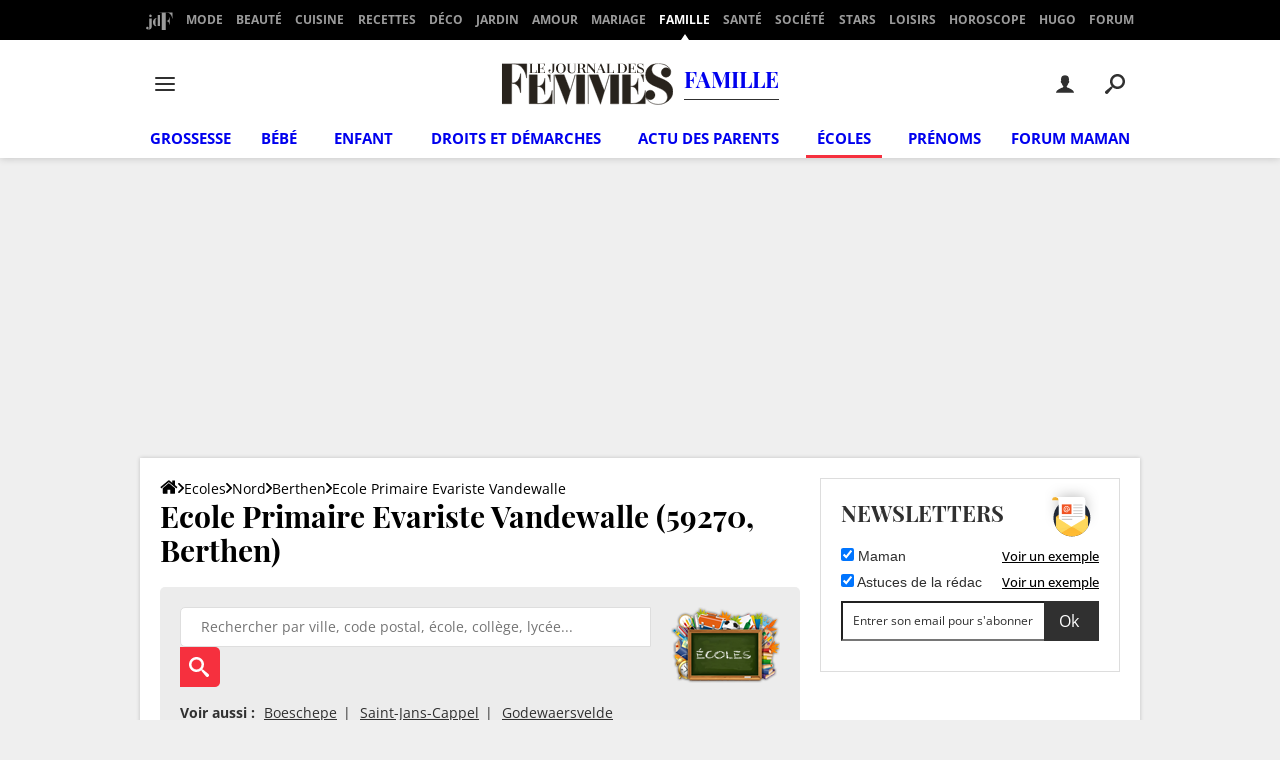

--- FILE ---
content_type: application/javascript
request_url: https://astatic.ccmbg.com/ccmcms_journaldesfemmes/dist/app/js/od.mainsearch.37ce5f6ca061022880b0.js
body_size: 818
content:
(self.webpackChunkccmcms_journaldesfemmes=self.webpackChunkccmcms_journaldesfemmes||[]).push([[7331],{7432:()=>{var e;(e=jQuery)(document).start(function(){"use strict";var t=e(".jODMainSearch");t.length>0&&t.each(function(){var t=e(this);try{t.odMainsearch(JSON.parse(t.attr("data-options")))}catch(e){console.error("[OD-mainsearch] Invalid options",e)}})},{name:"odMainSearch"})},28748:()=>{!function(e){"use strict";e.fn.odMainsearch=function(t){return t=e.extend({},e.fn.odMainsearch.defaultOptions,t),this.each(function(){var a,n=e(this),r={};if(t.hasOwnProperty("facets"))for(var o in t.facets){var i=e(t.facets[o]);r[o]=i.val(),function(t){i.on("change",function(){r[t]=e(this).val()})}(o)}n.on("keyup",function(){t.hasOwnProperty("targetInput")&&(e(t.targetInput)[0].value="")}),n.autocomplete({delay:t.delay,minLength:t.minLength,dataType:"json",anchor:n,select:function(a,r){if(a.preventDefault(),a.stopPropagation(),t.hasOwnProperty("targetInput")){var o=r.item.url;t.hasOwnProperty("targetInputProp")&&void 0!==r.item[t.targetInputProp]&&(o=r.item[t.targetInputProp]),e(t.targetInput)[0].value=o}if(t.hasOwnProperty("redirect")&&!0!==t.redirect)n.val(r.item.label);else{var i=r.item.url;t.hasOwnProperty("tab")&&(i+=t.tab),window.location=i}r.item.hasOwnProperty("uri")&&n.attr("data-selected-uri",r.item.uri),n.trigger("valueChange")},source:function(o,i){var s={q:o.term.toLowerCase(),xhr:!0,version:t.version,donnee_complementaire_liste:t.donnee_complementaire_liste};e.extend(s,r),a&&a.abort(),a=e.ajax({url:t.controler,cache:!0,dataType:"json",localCache:!1,data:s,success:function(e){null!==e?(n.trigger("autocompleteSourceResponse",e),i(e.r)):i([])}})}}),navigator.userAgent.match(/(iPod|iPhone|iPad)/)&&n.autocomplete("widget").off("menufocus hover mouseover mouseenter")})},e.fn.odMainsearch.defaultOptions={controler:"",delay:250,minLength:2}}(jQuery)},69170:(e,t,a)=>{"use strict";a(28748),a(7432)}},e=>{var t;t=69170,e(e.s=t)}]);
//# sourceMappingURL=http://assets-sourcemaps.s3.prod.ccmbg.net/ccmcms_journaldesfemmes/dist/app/sourcemaps/js/od.mainsearch.37ce5f6ca061022880b0.js.map

--- FILE ---
content_type: application/javascript
request_url: https://astatic.ccmbg.com/ccmcms_journaldesfemmes/dist/app/js/chunks/highcharts.2687b426e01c193fc355.js
body_size: 242
content:
(self.webpackChunkccmcms_journaldesfemmes=self.webpackChunkccmcms_journaldesfemmes||[]).push([[4016],{24353:(r,e,a)=>{var h={"./jquery.chartmanager.highcharts.intention":[27910,8231],"./jquery.chartmanager.highcharts.intention.js":[27910,8231],"./jquery.chartmanager.highcharts.opendata":[51408,2321],"./jquery.chartmanager.highcharts.opendata.js":[51408,2321],"./jquery.chartmanager.highcharts.propertyprices":[97491,5516],"./jquery.chartmanager.highcharts.propertyprices.js":[97491,5516]};function t(r){if(!a.o(h,r))return Promise.resolve().then(()=>{var e=new Error("Cannot find module '"+r+"'");throw e.code="MODULE_NOT_FOUND",e});var e=h[r],t=e[0];return a.e(e[1]).then(()=>a.t(t,23))}t.keys=()=>Object.keys(h),t.id=24353,r.exports=t}}]);
//# sourceMappingURL=http://assets-sourcemaps.s3.prod.ccmbg.net/ccmcms_journaldesfemmes/dist/app/sourcemaps/js/chunks/highcharts.2687b426e01c193fc355.js.map